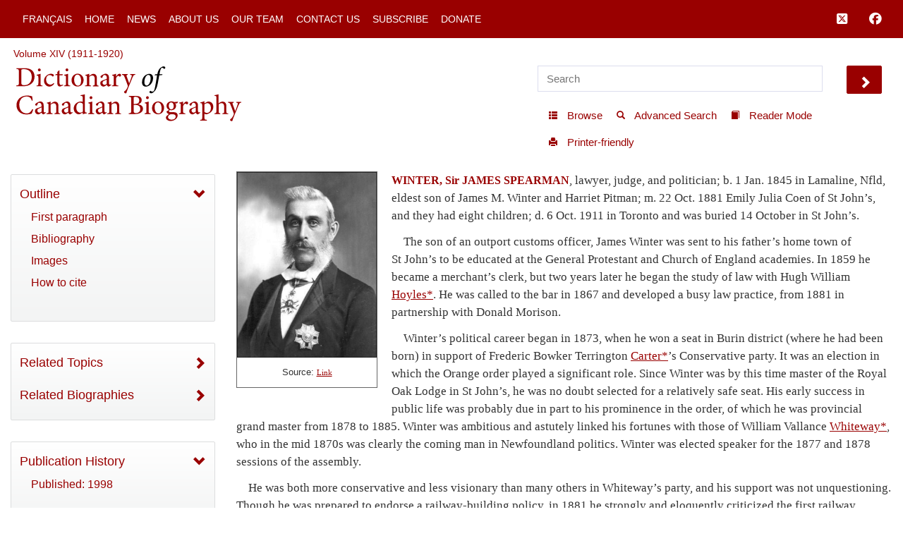

--- FILE ---
content_type: text/html; charset=UTF-8
request_url: http://www.biographi.ca/en/ajax/botd.php
body_size: 301
content:

<!-- debug /bioimages/w100.4935.jpg -->
                              <div class="text-center feed-item-image">
                                <a href="/en/bio/palliser_john_11E.html" onclick="return true;" title="b.&nbsp;29&nbsp;Jan. 1817 in Dublin (Republic of Ireland)">
                                  <img style="" src="/bioimages/w100.4935.jpg" alt="b.&nbsp;29&nbsp;Jan. 1817 in Dublin (Republic of Ireland)" class="img-responsive">
                                </a>
                              </div>
                              <div class="feed-item-caption">
                                <a title="b.&nbsp;29&nbsp;Jan. 1817 in Dublin (Republic of Ireland)" href="/en/bio/palliser_john_11E.html">PALLISER, JOHN</a>
                              </div>
                              <div class="feed-item-description">
                                b.&nbsp;29&nbsp;Jan. 1817 in Dublin (Republic of Ireland)
                              </div>


--- FILE ---
content_type: application/javascript; charset=utf-8
request_url: https://cdnjs.cloudflare.com/ajax/libs/share-this/1.3.1/sharers/facebook.min.js
body_size: -168
content:
!function(e,o){"object"==typeof exports&&"undefined"!=typeof module?o(exports):"function"==typeof define&&define.amd?define(["exports"],o):o((e=e||self).ShareThisViaFacebook={})}(this,function(e){"use strict";e.action=function(e,o){e.preventDefault(),o.ownerDocument.defaultView.open(o.firstChild.href,"share_via_facebook","height=440,location=no,menubar=no,scrollbars=no,status=no,toolbar=no,width=640").opener=null},e.getShareUrl=function(e,o){return"https://www.facebook.com/sharer/sharer.php?quote="+encodeURIComponent(e)+"&u="+encodeURIComponent(o)},e.name="facebook",e.render=function(e,o,n){return'<a href="'+this.getShareUrl(e,n)+'" target="_blank" rel="noopener nofollow noreferrer"><svg xmlns="http://www.w3.org/2000/svg" viewBox="1.5 1.5 16 16"><path d="M8.546 16V9.804H6.46V7.39h2.086V5.607c0-2.066 1.262-3.19 3.106-3.19.883 0 1.642.064 1.863.094v2.16h-1.28c-1 0-1.195.48-1.195 1.18v1.54h2.39l-.31 2.42h-2.08V16" fill="currentcolor"/></svg></a>'},Object.defineProperty(e,"__esModule",{value:!0})});